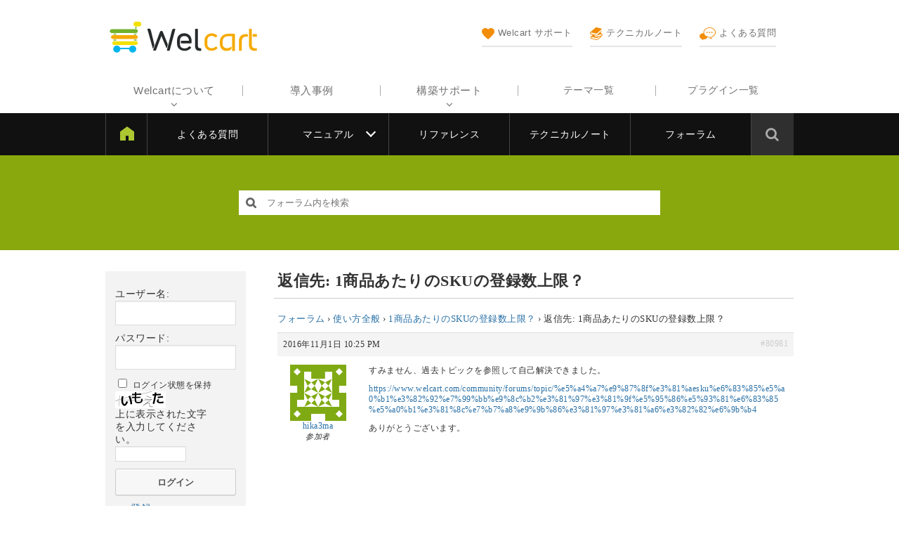

--- FILE ---
content_type: text/html; charset=UTF-8
request_url: https://www.welcart.com/community/forums/reply/80981
body_size: 13902
content:
<!DOCTYPE html>
<html lang="ja">

	<head>
		<meta charset="UTF-8" />
		<meta name="viewport" content="width=device-width, user-scalable=no">
		<meta name="format-detection" content="telephone=no"/>

		
		<title>Welcart フォーラム</title>
<meta name='robots' content='max-image-preview:large' />
	<style>img:is([sizes="auto" i], [sizes^="auto," i]) { contain-intrinsic-size: 3000px 1500px }</style>
	<link rel='dns-prefetch' href='//www.welcart.com' />
<link rel='dns-prefetch' href='//cdnjs.cloudflare.com' />
<link rel='dns-prefetch' href='//fonts.googleapis.com' />
<link rel='dns-prefetch' href='//maxcdn.bootstrapcdn.com' />
<link rel='dns-prefetch' href='//www.googletagmanager.com' />
<script type="text/javascript">
/* <![CDATA[ */
window._wpemojiSettings = {"baseUrl":"https:\/\/s.w.org\/images\/core\/emoji\/16.0.1\/72x72\/","ext":".png","svgUrl":"https:\/\/s.w.org\/images\/core\/emoji\/16.0.1\/svg\/","svgExt":".svg","source":{"concatemoji":"https:\/\/www.welcart.com\/community\/wordpress\/wp-includes\/js\/wp-emoji-release.min.js?ver=6.8.3"}};
/*! This file is auto-generated */
!function(s,n){var o,i,e;function c(e){try{var t={supportTests:e,timestamp:(new Date).valueOf()};sessionStorage.setItem(o,JSON.stringify(t))}catch(e){}}function p(e,t,n){e.clearRect(0,0,e.canvas.width,e.canvas.height),e.fillText(t,0,0);var t=new Uint32Array(e.getImageData(0,0,e.canvas.width,e.canvas.height).data),a=(e.clearRect(0,0,e.canvas.width,e.canvas.height),e.fillText(n,0,0),new Uint32Array(e.getImageData(0,0,e.canvas.width,e.canvas.height).data));return t.every(function(e,t){return e===a[t]})}function u(e,t){e.clearRect(0,0,e.canvas.width,e.canvas.height),e.fillText(t,0,0);for(var n=e.getImageData(16,16,1,1),a=0;a<n.data.length;a++)if(0!==n.data[a])return!1;return!0}function f(e,t,n,a){switch(t){case"flag":return n(e,"\ud83c\udff3\ufe0f\u200d\u26a7\ufe0f","\ud83c\udff3\ufe0f\u200b\u26a7\ufe0f")?!1:!n(e,"\ud83c\udde8\ud83c\uddf6","\ud83c\udde8\u200b\ud83c\uddf6")&&!n(e,"\ud83c\udff4\udb40\udc67\udb40\udc62\udb40\udc65\udb40\udc6e\udb40\udc67\udb40\udc7f","\ud83c\udff4\u200b\udb40\udc67\u200b\udb40\udc62\u200b\udb40\udc65\u200b\udb40\udc6e\u200b\udb40\udc67\u200b\udb40\udc7f");case"emoji":return!a(e,"\ud83e\udedf")}return!1}function g(e,t,n,a){var r="undefined"!=typeof WorkerGlobalScope&&self instanceof WorkerGlobalScope?new OffscreenCanvas(300,150):s.createElement("canvas"),o=r.getContext("2d",{willReadFrequently:!0}),i=(o.textBaseline="top",o.font="600 32px Arial",{});return e.forEach(function(e){i[e]=t(o,e,n,a)}),i}function t(e){var t=s.createElement("script");t.src=e,t.defer=!0,s.head.appendChild(t)}"undefined"!=typeof Promise&&(o="wpEmojiSettingsSupports",i=["flag","emoji"],n.supports={everything:!0,everythingExceptFlag:!0},e=new Promise(function(e){s.addEventListener("DOMContentLoaded",e,{once:!0})}),new Promise(function(t){var n=function(){try{var e=JSON.parse(sessionStorage.getItem(o));if("object"==typeof e&&"number"==typeof e.timestamp&&(new Date).valueOf()<e.timestamp+604800&&"object"==typeof e.supportTests)return e.supportTests}catch(e){}return null}();if(!n){if("undefined"!=typeof Worker&&"undefined"!=typeof OffscreenCanvas&&"undefined"!=typeof URL&&URL.createObjectURL&&"undefined"!=typeof Blob)try{var e="postMessage("+g.toString()+"("+[JSON.stringify(i),f.toString(),p.toString(),u.toString()].join(",")+"));",a=new Blob([e],{type:"text/javascript"}),r=new Worker(URL.createObjectURL(a),{name:"wpTestEmojiSupports"});return void(r.onmessage=function(e){c(n=e.data),r.terminate(),t(n)})}catch(e){}c(n=g(i,f,p,u))}t(n)}).then(function(e){for(var t in e)n.supports[t]=e[t],n.supports.everything=n.supports.everything&&n.supports[t],"flag"!==t&&(n.supports.everythingExceptFlag=n.supports.everythingExceptFlag&&n.supports[t]);n.supports.everythingExceptFlag=n.supports.everythingExceptFlag&&!n.supports.flag,n.DOMReady=!1,n.readyCallback=function(){n.DOMReady=!0}}).then(function(){return e}).then(function(){var e;n.supports.everything||(n.readyCallback(),(e=n.source||{}).concatemoji?t(e.concatemoji):e.wpemoji&&e.twemoji&&(t(e.twemoji),t(e.wpemoji)))}))}((window,document),window._wpemojiSettings);
/* ]]> */
</script>
<style id='wp-emoji-styles-inline-css' type='text/css'>

	img.wp-smiley, img.emoji {
		display: inline !important;
		border: none !important;
		box-shadow: none !important;
		height: 1em !important;
		width: 1em !important;
		margin: 0 0.07em !important;
		vertical-align: -0.1em !important;
		background: none !important;
		padding: 0 !important;
	}
</style>
<link rel='stylesheet' id='wp-block-library-css' href='https://www.welcart.com/community/wordpress/wp-includes/css/dist/block-library/style.min.css?ver=6.8.3' type='text/css' media='all' />
<style id='classic-theme-styles-inline-css' type='text/css'>
/*! This file is auto-generated */
.wp-block-button__link{color:#fff;background-color:#32373c;border-radius:9999px;box-shadow:none;text-decoration:none;padding:calc(.667em + 2px) calc(1.333em + 2px);font-size:1.125em}.wp-block-file__button{background:#32373c;color:#fff;text-decoration:none}
</style>
<style id='global-styles-inline-css' type='text/css'>
:root{--wp--preset--aspect-ratio--square: 1;--wp--preset--aspect-ratio--4-3: 4/3;--wp--preset--aspect-ratio--3-4: 3/4;--wp--preset--aspect-ratio--3-2: 3/2;--wp--preset--aspect-ratio--2-3: 2/3;--wp--preset--aspect-ratio--16-9: 16/9;--wp--preset--aspect-ratio--9-16: 9/16;--wp--preset--color--black: #000000;--wp--preset--color--cyan-bluish-gray: #abb8c3;--wp--preset--color--white: #ffffff;--wp--preset--color--pale-pink: #f78da7;--wp--preset--color--vivid-red: #cf2e2e;--wp--preset--color--luminous-vivid-orange: #ff6900;--wp--preset--color--luminous-vivid-amber: #fcb900;--wp--preset--color--light-green-cyan: #7bdcb5;--wp--preset--color--vivid-green-cyan: #00d084;--wp--preset--color--pale-cyan-blue: #8ed1fc;--wp--preset--color--vivid-cyan-blue: #0693e3;--wp--preset--color--vivid-purple: #9b51e0;--wp--preset--gradient--vivid-cyan-blue-to-vivid-purple: linear-gradient(135deg,rgba(6,147,227,1) 0%,rgb(155,81,224) 100%);--wp--preset--gradient--light-green-cyan-to-vivid-green-cyan: linear-gradient(135deg,rgb(122,220,180) 0%,rgb(0,208,130) 100%);--wp--preset--gradient--luminous-vivid-amber-to-luminous-vivid-orange: linear-gradient(135deg,rgba(252,185,0,1) 0%,rgba(255,105,0,1) 100%);--wp--preset--gradient--luminous-vivid-orange-to-vivid-red: linear-gradient(135deg,rgba(255,105,0,1) 0%,rgb(207,46,46) 100%);--wp--preset--gradient--very-light-gray-to-cyan-bluish-gray: linear-gradient(135deg,rgb(238,238,238) 0%,rgb(169,184,195) 100%);--wp--preset--gradient--cool-to-warm-spectrum: linear-gradient(135deg,rgb(74,234,220) 0%,rgb(151,120,209) 20%,rgb(207,42,186) 40%,rgb(238,44,130) 60%,rgb(251,105,98) 80%,rgb(254,248,76) 100%);--wp--preset--gradient--blush-light-purple: linear-gradient(135deg,rgb(255,206,236) 0%,rgb(152,150,240) 100%);--wp--preset--gradient--blush-bordeaux: linear-gradient(135deg,rgb(254,205,165) 0%,rgb(254,45,45) 50%,rgb(107,0,62) 100%);--wp--preset--gradient--luminous-dusk: linear-gradient(135deg,rgb(255,203,112) 0%,rgb(199,81,192) 50%,rgb(65,88,208) 100%);--wp--preset--gradient--pale-ocean: linear-gradient(135deg,rgb(255,245,203) 0%,rgb(182,227,212) 50%,rgb(51,167,181) 100%);--wp--preset--gradient--electric-grass: linear-gradient(135deg,rgb(202,248,128) 0%,rgb(113,206,126) 100%);--wp--preset--gradient--midnight: linear-gradient(135deg,rgb(2,3,129) 0%,rgb(40,116,252) 100%);--wp--preset--font-size--small: 13px;--wp--preset--font-size--medium: 20px;--wp--preset--font-size--large: 36px;--wp--preset--font-size--x-large: 42px;--wp--preset--spacing--20: 0.44rem;--wp--preset--spacing--30: 0.67rem;--wp--preset--spacing--40: 1rem;--wp--preset--spacing--50: 1.5rem;--wp--preset--spacing--60: 2.25rem;--wp--preset--spacing--70: 3.38rem;--wp--preset--spacing--80: 5.06rem;--wp--preset--shadow--natural: 6px 6px 9px rgba(0, 0, 0, 0.2);--wp--preset--shadow--deep: 12px 12px 50px rgba(0, 0, 0, 0.4);--wp--preset--shadow--sharp: 6px 6px 0px rgba(0, 0, 0, 0.2);--wp--preset--shadow--outlined: 6px 6px 0px -3px rgba(255, 255, 255, 1), 6px 6px rgba(0, 0, 0, 1);--wp--preset--shadow--crisp: 6px 6px 0px rgba(0, 0, 0, 1);}:where(.is-layout-flex){gap: 0.5em;}:where(.is-layout-grid){gap: 0.5em;}body .is-layout-flex{display: flex;}.is-layout-flex{flex-wrap: wrap;align-items: center;}.is-layout-flex > :is(*, div){margin: 0;}body .is-layout-grid{display: grid;}.is-layout-grid > :is(*, div){margin: 0;}:where(.wp-block-columns.is-layout-flex){gap: 2em;}:where(.wp-block-columns.is-layout-grid){gap: 2em;}:where(.wp-block-post-template.is-layout-flex){gap: 1.25em;}:where(.wp-block-post-template.is-layout-grid){gap: 1.25em;}.has-black-color{color: var(--wp--preset--color--black) !important;}.has-cyan-bluish-gray-color{color: var(--wp--preset--color--cyan-bluish-gray) !important;}.has-white-color{color: var(--wp--preset--color--white) !important;}.has-pale-pink-color{color: var(--wp--preset--color--pale-pink) !important;}.has-vivid-red-color{color: var(--wp--preset--color--vivid-red) !important;}.has-luminous-vivid-orange-color{color: var(--wp--preset--color--luminous-vivid-orange) !important;}.has-luminous-vivid-amber-color{color: var(--wp--preset--color--luminous-vivid-amber) !important;}.has-light-green-cyan-color{color: var(--wp--preset--color--light-green-cyan) !important;}.has-vivid-green-cyan-color{color: var(--wp--preset--color--vivid-green-cyan) !important;}.has-pale-cyan-blue-color{color: var(--wp--preset--color--pale-cyan-blue) !important;}.has-vivid-cyan-blue-color{color: var(--wp--preset--color--vivid-cyan-blue) !important;}.has-vivid-purple-color{color: var(--wp--preset--color--vivid-purple) !important;}.has-black-background-color{background-color: var(--wp--preset--color--black) !important;}.has-cyan-bluish-gray-background-color{background-color: var(--wp--preset--color--cyan-bluish-gray) !important;}.has-white-background-color{background-color: var(--wp--preset--color--white) !important;}.has-pale-pink-background-color{background-color: var(--wp--preset--color--pale-pink) !important;}.has-vivid-red-background-color{background-color: var(--wp--preset--color--vivid-red) !important;}.has-luminous-vivid-orange-background-color{background-color: var(--wp--preset--color--luminous-vivid-orange) !important;}.has-luminous-vivid-amber-background-color{background-color: var(--wp--preset--color--luminous-vivid-amber) !important;}.has-light-green-cyan-background-color{background-color: var(--wp--preset--color--light-green-cyan) !important;}.has-vivid-green-cyan-background-color{background-color: var(--wp--preset--color--vivid-green-cyan) !important;}.has-pale-cyan-blue-background-color{background-color: var(--wp--preset--color--pale-cyan-blue) !important;}.has-vivid-cyan-blue-background-color{background-color: var(--wp--preset--color--vivid-cyan-blue) !important;}.has-vivid-purple-background-color{background-color: var(--wp--preset--color--vivid-purple) !important;}.has-black-border-color{border-color: var(--wp--preset--color--black) !important;}.has-cyan-bluish-gray-border-color{border-color: var(--wp--preset--color--cyan-bluish-gray) !important;}.has-white-border-color{border-color: var(--wp--preset--color--white) !important;}.has-pale-pink-border-color{border-color: var(--wp--preset--color--pale-pink) !important;}.has-vivid-red-border-color{border-color: var(--wp--preset--color--vivid-red) !important;}.has-luminous-vivid-orange-border-color{border-color: var(--wp--preset--color--luminous-vivid-orange) !important;}.has-luminous-vivid-amber-border-color{border-color: var(--wp--preset--color--luminous-vivid-amber) !important;}.has-light-green-cyan-border-color{border-color: var(--wp--preset--color--light-green-cyan) !important;}.has-vivid-green-cyan-border-color{border-color: var(--wp--preset--color--vivid-green-cyan) !important;}.has-pale-cyan-blue-border-color{border-color: var(--wp--preset--color--pale-cyan-blue) !important;}.has-vivid-cyan-blue-border-color{border-color: var(--wp--preset--color--vivid-cyan-blue) !important;}.has-vivid-purple-border-color{border-color: var(--wp--preset--color--vivid-purple) !important;}.has-vivid-cyan-blue-to-vivid-purple-gradient-background{background: var(--wp--preset--gradient--vivid-cyan-blue-to-vivid-purple) !important;}.has-light-green-cyan-to-vivid-green-cyan-gradient-background{background: var(--wp--preset--gradient--light-green-cyan-to-vivid-green-cyan) !important;}.has-luminous-vivid-amber-to-luminous-vivid-orange-gradient-background{background: var(--wp--preset--gradient--luminous-vivid-amber-to-luminous-vivid-orange) !important;}.has-luminous-vivid-orange-to-vivid-red-gradient-background{background: var(--wp--preset--gradient--luminous-vivid-orange-to-vivid-red) !important;}.has-very-light-gray-to-cyan-bluish-gray-gradient-background{background: var(--wp--preset--gradient--very-light-gray-to-cyan-bluish-gray) !important;}.has-cool-to-warm-spectrum-gradient-background{background: var(--wp--preset--gradient--cool-to-warm-spectrum) !important;}.has-blush-light-purple-gradient-background{background: var(--wp--preset--gradient--blush-light-purple) !important;}.has-blush-bordeaux-gradient-background{background: var(--wp--preset--gradient--blush-bordeaux) !important;}.has-luminous-dusk-gradient-background{background: var(--wp--preset--gradient--luminous-dusk) !important;}.has-pale-ocean-gradient-background{background: var(--wp--preset--gradient--pale-ocean) !important;}.has-electric-grass-gradient-background{background: var(--wp--preset--gradient--electric-grass) !important;}.has-midnight-gradient-background{background: var(--wp--preset--gradient--midnight) !important;}.has-small-font-size{font-size: var(--wp--preset--font-size--small) !important;}.has-medium-font-size{font-size: var(--wp--preset--font-size--medium) !important;}.has-large-font-size{font-size: var(--wp--preset--font-size--large) !important;}.has-x-large-font-size{font-size: var(--wp--preset--font-size--x-large) !important;}
:where(.wp-block-post-template.is-layout-flex){gap: 1.25em;}:where(.wp-block-post-template.is-layout-grid){gap: 1.25em;}
:where(.wp-block-columns.is-layout-flex){gap: 2em;}:where(.wp-block-columns.is-layout-grid){gap: 2em;}
:root :where(.wp-block-pullquote){font-size: 1.5em;line-height: 1.6;}
</style>
<link rel='stylesheet' id='wc-reset-style-css' href='https://www.welcart.com/community/wordpress/wp-content/themes/welcart_community/assets/css/reset.css?ver=1.0' type='text/css' media='all' />
<link rel='stylesheet' id='wc-style-css' href='https://www.welcart.com/community/wordpress/wp-content/themes/welcart_community/style.css?ver=1.3' type='text/css' media='all' />
<link rel='stylesheet' id='header-style-css' href='https://www.welcart.com/community/wordpress/wp-content/themes/welcart_community/assets/css/header.css?ver=1768453502' type='text/css' media='all' />
<link rel='stylesheet' id='footer-style-css' href='https://www.welcart.com/community/wordpress/wp-content/themes/welcart_community/assets/css/footer.css?ver=1693853073' type='text/css' media='all' />
<link rel='stylesheet' id='wc-secondary-css' href='https://www.welcart.com/community/wordpress/wp-content/themes/welcart_community/assets/css/secondary.css?ver=1693853073' type='text/css' media='all' />
<link rel='stylesheet' id='google-fonts-css' href='https://fonts.googleapis.com/css?family=Bubbler+One&#038;ver=6.8.3' type='text/css' media='all' />
<link rel='stylesheet' id='notosans-fonts-css' href='https://fonts.googleapis.com/earlyaccess/notosansjapanese.css?ver=6.8.3' type='text/css' media='all' />
<link rel='stylesheet' id='font-awesome-css' href='https://maxcdn.bootstrapcdn.com/font-awesome/4.6.1/css/font-awesome.min.css?ver=1.0' type='text/css' media='all' />
<link rel='stylesheet' id='bbpress-style-css' href='https://www.welcart.com/community/wordpress/wp-content/themes/welcart_community/assets/css/bbpress.css?ver=1.1' type='text/css' media='all' />
<link rel='stylesheet' id='swiper-style-css' href='https://www.welcart.com/community/wordpress/wp-content/themes/welcart_community/assets/vendor/css/swiper.min.css?ver=1.0' type='text/css' media='all' />
<link rel='stylesheet' id='wc-swiper-style-css' href='https://www.welcart.com/community/wordpress/wp-content/themes/welcart_community/assets/css/wc-swiper.css?ver=1.0' type='text/css' media='all' />
<link rel='stylesheet' id='gdbto-front-css' href='https://www.welcart.com/community/wordpress/wp-content/plugins/gd-bbpress-tools/css/front.min.css?ver=3.5.3_b2450_free' type='text/css' media='all' />
<link rel='stylesheet' id='gdatt-attachments-css' href='https://www.welcart.com/community/wordpress/wp-content/plugins/gd-bbpress-attachments/css/front.min.css?ver=4.9_b2800_free' type='text/css' media='all' />
<link rel='stylesheet' id='fancybox-css' href='https://www.welcart.com/community/wordpress/wp-content/plugins/easy-fancybox/fancybox/1.5.4/jquery.fancybox.css?ver=1768700161' type='text/css' media='screen' />
<script type="text/javascript" src="https://www.welcart.com/community/wordpress/wp-includes/js/jquery/jquery.min.js?ver=3.7.1" id="jquery-core-js"></script>
<script type="text/javascript" src="https://www.welcart.com/community/wordpress/wp-includes/js/jquery/jquery-migrate.min.js?ver=3.4.1" id="jquery-migrate-js"></script>
<script type="text/javascript" src="https://www.welcart.com/community/wordpress/wp-content/themes/welcart_community/assets/js/customized.js?ver=1.1" id="customized-js-js"></script>
<script type="text/javascript" src="https://cdnjs.cloudflare.com/ajax/libs/iScroll/5.2.0/iscroll.min.js?ver=1.0" id="iscroll-js-js"></script>
<script type="text/javascript" src="https://www.welcart.com/community/wordpress/wp-content/themes/welcart_community/assets/js/drawer.min.js?ver=1.0" id="drawer-js-js"></script>
<script type="text/javascript" src="https://www.welcart.com/community/wordpress/wp-content/themes/welcart_community/assets/js/wc-drawer.js?ver=1.0" id="wc-drawer-js-js"></script>
<script type="text/javascript" src="https://www.welcart.com/community/wordpress/wp-content/themes/welcart_community/assets/vendor/js/swiper.min.js?ver=1.0" id="swiper-js-js"></script>
<script type="text/javascript" src="https://www.welcart.com/community/wordpress/wp-content/themes/welcart_community/assets/js/wc-swiper.js?ver=1.0" id="wc-swiper-js-js"></script>
<link rel="https://api.w.org/" href="https://www.welcart.com/community/wp-json/" /><link rel="EditURI" type="application/rsd+xml" title="RSD" href="https://www.welcart.com/community/wordpress/xmlrpc.php?rsd" />
<meta name="generator" content="WordPress 6.8.3" />
<link rel="canonical" href="https://www.welcart.com/community/forums/reply/80981" />
<link rel='shortlink' href='https://www.welcart.com/community/?p=80981' />
<link rel="alternate" title="oEmbed (JSON)" type="application/json+oembed" href="https://www.welcart.com/community/wp-json/oembed/1.0/embed?url=https%3A%2F%2Fwww.welcart.com%2Fcommunity%2Fforums%2Freply%2F80981" />
<link rel="alternate" title="oEmbed (XML)" type="text/xml+oembed" href="https://www.welcart.com/community/wp-json/oembed/1.0/embed?url=https%3A%2F%2Fwww.welcart.com%2Fcommunity%2Fforums%2Freply%2F80981&#038;format=xml" />
<meta name="generator" content="Site Kit by Google 1.160.1" /><meta name="google-site-verification" content="ZvuscwfL5EvM1LTASwucUuhTiHvXDDA0rMV96BTtXhs">
<!-- Google タグ マネージャー スニペット (Site Kit が追加) -->
<script type="text/javascript">
/* <![CDATA[ */

			( function( w, d, s, l, i ) {
				w[l] = w[l] || [];
				w[l].push( {'gtm.start': new Date().getTime(), event: 'gtm.js'} );
				var f = d.getElementsByTagName( s )[0],
					j = d.createElement( s ), dl = l != 'dataLayer' ? '&l=' + l : '';
				j.async = true;
				j.src = 'https://www.googletagmanager.com/gtm.js?id=' + i + dl;
				f.parentNode.insertBefore( j, f );
			} )( window, document, 'script', 'dataLayer', 'GTM-T75KQ8K' );
			
/* ]]> */
</script>

<!-- (ここまで) Google タグ マネージャー スニペット (Site Kit が追加) -->
<link rel="icon" href="https://www.welcart.com/community/wordpress/wp-content/uploads/2019/05/cropped-favicon-welcart-32x32.png" sizes="32x32" />
<link rel="icon" href="https://www.welcart.com/community/wordpress/wp-content/uploads/2019/05/cropped-favicon-welcart-192x192.png" sizes="192x192" />
<link rel="apple-touch-icon" href="https://www.welcart.com/community/wordpress/wp-content/uploads/2019/05/cropped-favicon-welcart-180x180.png" />
<meta name="msapplication-TileImage" content="https://www.welcart.com/community/wordpress/wp-content/uploads/2019/05/cropped-favicon-welcart-270x270.png" />
	</head>

	<body class="reply bbpress bbp-no-js wp-singular reply-template-default single single-reply postid-80981 wp-theme-welcart_community">

		<div id="pos-pagetop" class="site">

			<header id="masthead" class="site-header" role="banner">

				<div class="header-inner cf">

					<div class="site-branding">

													<div class="site-title"><a href="https://www.welcart.com/" title="Welcart フォーラム" rel="home"><img src="https://www.welcart.com/community/wordpress/wp-content/themes/welcart_community/assets/images/site-logo.svg" width="170" height="30" alt="Welcart フォーラム"></a></div>
						
					</div><!-- .site-branding -->

					<div class="menu-bars"><i class="fa fa-bars" aria-hidden="true"></i>MENU</div>

					<div class="mobile-display">

						<div class="mobile-inner">

							<div class="site-logo"><img src="https://www.welcart.com/community/wordpress/wp-content/themes/welcart_community/assets/images/home-site-logo.svg" alt="Welcart フォーラム"></div>

							<div class="sub-navigation">
								<ul>
									<li>
										<a href="https://www.welcart.com/documents/">
											<img src="https://www.welcart.com/community/wordpress/wp-content/themes/welcart_community/assets/images/header/83.svg" /><br />Welcart サポート
											<span class="text"><span class="in"><span>利用中に困ったらここをチェック</span></span></span>
										</a>
									</li>
									<li>
										<a href="https://www.welcart.com/documents/technicalnote">
											<img src="https://www.welcart.com/community/wordpress/wp-content/themes/welcart_community/assets/images/header/manual.svg" /><br />テクニカルノート
											<span class="text"><span class="in"><span>コツ、ノウハウをまとめた技術資料</span></span></span>
										</a>
									</li>
									<li>
										<a href="https://www.welcart.com/documents/archives/category/faq">
											<img src="https://www.welcart.com/community/wordpress/wp-content/themes/welcart_community/assets/images/header/forum.svg" /><br />よくある質問
											<span class="text"><span class="in"><span>よくあるお問い合わせの質問と回答</span></span></span>
										</a>
									</li>
								</ul>
							</div><!-- .sub-navigation -->

							<!--<div class="site-store"><a href="#"><img src="https://www.welcart.com/community/wordpress/wp-content/themes/welcart_community/images/mobile-menu-icon.png" /><br />Welstore</a></div>-->

							<!-- <div class="seminar-info"><a href="/partner/seminar_info/">セミナー情報<span>はこちら</span></a></div> -->

							<div class="site-stores">
								<div class="title">Store</div>
								<div class="cf">
									<a href="https://www.welcart.com/archives/category/item/itemgenre/template/">テーマ一覧</a>
									<a href="https://www.welcart.com/archives/category/item/itemgenre/wcex/">プラグイン一覧</a>
								</div>
							</div>

							<nav id="site-navigation" class="main-navigation" role="navigation" aria-label="Top Menu">

								<div class="menu-header-navigation-container">
									<ul id="menu-header-navigation" class="header-menu cf">
										<li class="parent nopage">
											<a href="javascript:void(0)">Welcartについて</a>
											<ul class="children">
												<li><a href="https://www.welcart.com/about/">Welcartについて</a></li>
												<li><a href="https://www.welcart.com/functions-list/">機能一覧</a></li>
												<li><a href="https://www.welcart.com/wc-flow/">導入の流れ</a></li>
												<li><a href="https://www.welcart.com/wc-settlement/">決済サービス</a></li>
												<li><a href="https://www.welcart.com/wc-condition/">システム要件</a></li>
												<li><a href="https://www.welcart.com/page-20190721/">セキュリティー対策</a></li>
												<li><a href="https://www.welcart.com/terms-of-service/">Welcart利用規約</a></li>
											</ul>
										</li>
										<li class="nopage"><a href="https://www.welcart.com/case-interview">導入事例</a></li>
										<li class="parent nopage">
											<a href="javascript:void(0)">構築サポート</a>
											<ul class="children">
												<li><a href="https://www.welcart.com/welcart-cloud/">新規ショップ構築（Welcartクラウド）</a></li>
												<li><a href="https://www.welcart.com/welcart-cloud-sitemigrate/">移転・乗り換え（Welcartクラウド）</a></li>
												<li><a href="https://www.welcart.com/service-welcustom/">制作をプロにお任せ WelCustom</a></li>
												<li><a href="https://www.welcart.com/wc_nav/">お悩み解決 WelRescue</a></li>
												<li><a href="https://www.welcart.com/wc-support/wc-paysupport/">有償メールサポート</a></li>
											</ul>
										</li>
																			</ul>
								</div>

							</nav><!-- #site-navigation -->

							
							<div class="close-btn">
								<div class="close-icon">
								</div>
							</div>

						</div>

					</div><!-- .mobile-display -->

				</div>

				<input type="checkbox" class="check" id="checked">
				<label class="menu-btn" for="checked"><span class="bar"></span>サポートメニュー</label>
				<div class="docs-navigation">

					<ul id="menu-docs-navigation" class="menu"><li id="menu-item-93001" class="menu-item menu-item-type-custom menu-item-object-custom menu-item-93001"><a href="https://www.welcart.com/documents/">Welcart サポート</a></li>
<li id="menu-item-93002" class="menu-item menu-item-type-custom menu-item-object-custom menu-item-93002"><a href="https://www.welcart.com/documents/archives/category/faq">よくある質問</a></li>
<li id="menu-item-93003" class="menu-item menu-item-type-custom menu-item-object-custom menu-item-has-children menu-item-93003"><a href="https://www.welcart.com/documents/manual-welcart">マニュアル</a>
<ul class="sub-menu">
	<li id="menu-item-101129" class="menu-item menu-item-type-custom menu-item-object-custom menu-item-101129"><a href="https://www.welcart.com/documents/manual-welcart">Welcart</a></li>
	<li id="menu-item-101130" class="menu-item menu-item-type-custom menu-item-object-custom menu-item-101130"><a href="https://www.welcart.com/documents/manual-plugins">プラグイン</a></li>
	<li id="menu-item-101131" class="menu-item menu-item-type-custom menu-item-object-custom menu-item-101131"><a href="https://www.welcart.com/documents/manual-themes">テーマ</a></li>
	<li id="menu-item-103311" class="menu-item menu-item-type-custom menu-item-object-custom menu-item-103311"><a href="https://www.welcart.com/documents/manual-welcart/settlement-manual">決済マニュアル</a></li>
</ul>
</li>
<li id="menu-item-93004" class="menu-item menu-item-type-custom menu-item-object-custom menu-item-93004"><a href="https://www.welcart.com/documents/reference">リファレンス</a></li>
<li id="menu-item-93005" class="menu-item menu-item-type-custom menu-item-object-custom menu-item-93005"><a href="https://www.welcart.com/documents/technicalnote">テクニカルノート</a></li>
<li id="menu-item-93006" class="menu-item menu-item-type-custom menu-item-object-custom menu-item-93006"><a href="https://www.welcart.com/community/forums">フォーラム</a></li>
</ul>
					<div class="docs-search">
						<span class="search-icon"><i class="fa fa-search"></i></span>
						<form role="search" method="get" id="searchform" class="searchform" action="https://www.welcart.com/documents/">
							<div class="search-box"><input type="text" placeholder=" &nbsp; 全カテゴリーから検索 …" value="" name="s" id="s" class="searchtext"><input type="submit" id="searchsubmit" class="searchsubmit" value="検索">
							</div>
						</form>
					</div>

				</div>

			</header>

			<div class="site-content-wrap">

				<div id="search-box">
										
<form role="search" method="get" id="bbp-search-form" class="s-box" action="https://www.welcart.com/community/forums/search">
	<div>
		<label class="screen-reader-text hidden" for="bbp_search">検索:</label>
		<input type="hidden" name="action" value="bbp-search-request" />
		<input tabindex="101" type="text" value="" placeholder="フォーラム内を検索" name="bbp_search" id="s" />
		<input tabindex="102" class="button" type="submit" id="searchsubmit" value="&#xf002" />
	</div>
</form>
				</div><!-- #search-box -->
				<!-- <div class="img_bg"></div> -->

				<div class="site-content-contain cf two-column">

<div id="primary" class="site-content cf">

	<div id="content" role="main">

			
		<article class="post page-80981 post-80981 reply type-reply status-publish" id="post-80981">
			<h1 class="entry-title">返信先: 1商品あたりのSKUの登録数上限？</h1>
			<div class="content">
<div id="bbpress-forums" class="bbpress-wrapper">

	<div class="bbp-breadcrumb"><p><a href="https://www.welcart.com/community/forums" class="bbp-breadcrumb-root">フォーラム</a> <span class="bbp-breadcrumb-sep">&rsaquo;</span> <a href="https://www.welcart.com/community/forums/forum/%e4%bd%bf%e3%81%84%e6%96%b9%e5%85%a8%e8%88%ac" class="bbp-breadcrumb-forum">使い方全般</a> <span class="bbp-breadcrumb-sep">&rsaquo;</span> <a href="https://www.welcart.com/community/forums/topic/1%e5%95%86%e5%93%81%e3%81%82%e3%81%9f%e3%82%8a%e3%81%aesku%e3%81%ae%e7%99%bb%e9%8c%b2%e6%95%b0%e4%b8%8a%e9%99%90%ef%bc%9f" class="bbp-breadcrumb-topic">1商品あたりのSKUの登録数上限？</a> <span class="bbp-breadcrumb-sep">&rsaquo;</span> <span class="bbp-breadcrumb-current">返信先: 1商品あたりのSKUの登録数上限？</span></p></div>
	
	
		
<div id="post-80981" class="bbp-reply-header">
	<div class="bbp-meta">
		<span class="bbp-reply-post-date">2016年11月1日 10:25 PM</span>

		
		<a href="https://www.welcart.com/community/forums/topic/1%e5%95%86%e5%93%81%e3%81%82%e3%81%9f%e3%82%8a%e3%81%aesku%e3%81%ae%e7%99%bb%e9%8c%b2%e6%95%b0%e4%b8%8a%e9%99%90%ef%bc%9f#post-80981" class="bbp-reply-permalink">#80981</a>

		
		<span class="bbp-admin-links"></span>
		
	</div><!-- .bbp-meta -->
</div><!-- #post-80981 -->

<div class="loop-item--1 user-id-10127 bbp-parent-forum-49676 bbp-parent-topic-80980 bbp-reply-position-2 even topic-author  post-80981 reply type-reply status-publish">
	<div class="bbp-reply-author">

		
		<a href="https://www.welcart.com/community/forums/users/hika3ma" title="hika3ma のプロフィールを表示" class="bbp-author-link"><span  class="bbp-author-avatar"><img alt='' src='https://secure.gravatar.com/avatar/a246bd2cd77252747a9cc55239671fc59a5702d6634d0a8d253308d3c28a0805?s=80&#038;d=identicon&#038;r=g' srcset='https://secure.gravatar.com/avatar/a246bd2cd77252747a9cc55239671fc59a5702d6634d0a8d253308d3c28a0805?s=160&#038;d=identicon&#038;r=g 2x' class='avatar avatar-80 photo' height='80' width='80' loading='lazy' decoding='async'/></span><span  class="bbp-author-name">hika3ma</span></a><div class="bbp-author-role">参加者</div>
		
		
	</div><!-- .bbp-reply-author -->

	<div class="bbp-reply-content">

		
		<p>すみません、過去トピックを参照して自己解決できました。</p>
<p><a href="https://www.welcart.com/community/forums/topic/%e5%a4%a7%e9%87%8f%e3%81%aesku%e6%83%85%e5%a0%b1%e3%82%92%e7%99%bb%e9%8c%b2%e3%81%97%e3%81%9f%e5%95%86%e5%93%81%e6%83%85%e5%a0%b1%e3%81%8c%e7%b7%a8%e9%9b%86%e3%81%97%e3%81%a6%e3%82%82%e6%9b%b4">https://www.welcart.com/community/forums/topic/%e5%a4%a7%e9%87%8f%e3%81%aesku%e6%83%85%e5%a0%b1%e3%82%92%e7%99%bb%e9%8c%b2%e3%81%97%e3%81%9f%e5%95%86%e5%93%81%e6%83%85%e5%a0%b1%e3%81%8c%e7%b7%a8%e9%9b%86%e3%81%97%e3%81%a6%e3%82%82%e6%9b%b4</a></p>
<p>ありがとうございます。</p>

		
	</div><!-- .bbp-reply-content -->
</div><!-- .reply -->

	
	
</div>
</div>
		</article>
		
	
	</div><!-- #content -->

</div><!-- #primary -->

									<aside id="secondary" class="widget-area" role="complementary">
	<div id="bbp_login_widget-2" class="widget bbp_widget_login">
			<form method="post" action="https://www.welcart.com/community/wordpress/wp-login.php" class="bbp-login-form">
				<fieldset class="bbp-form">
					<legend>ログイン</legend>

					<div class="bbp-username">
						<label for="user_login">ユーザー名: </label>
						<input type="text" name="log" value="" size="20" maxlength="100" id="user_login" autocomplete="off" />
					</div>

					<div class="bbp-password">
						<label for="user_pass">パスワード: </label>
						<input type="password" name="pwd" value="" size="20" id="user_pass" autocomplete="off" />
					</div>

					<div class="bbp-remember-me">
						<input type="checkbox" name="rememberme" value="forever"  id="rememberme" />
						<label for="rememberme">ログイン状態を保持</label>
					</div>

					<p><img src="https://www.welcart.com/community/wordpress/wp-content/siteguard/875745395.png" alt="CAPTCHA"></p><p><label for="siteguard_captcha">上に表示された文字を入力してください。</label><br /><input type="text" name="siteguard_captcha" id="siteguard_captcha" class="input" value="" size="10" aria-required="true" /><input type="hidden" name="siteguard_captcha_prefix" id="siteguard_captcha_prefix" value="875745395" /></p>
					<div class="bbp-submit-wrapper">

						<button type="submit" name="user-submit" id="user-submit" class="button submit user-submit">ログイン</button>

						
	<input type="hidden" name="user-cookie" value="1" />

	<input type="hidden" id="bbp_redirect_to" name="redirect_to" value="https://www.welcart.com/community/forums/reply/80981" /><input type="hidden" id="_wpnonce" name="_wpnonce" value="51453b8215" /><input type="hidden" name="_wp_http_referer" value="/community/forums/reply/80981" />
					</div>

					
						<div class="bbp-login-links">

							
								<a href="/community/register" title="登録" class="bbp-register-link">登録</a>

							
							
								<a href="/community/lost-pass" title="パスワード紛失" class="bbp-lostpass-link">パスワード紛失</a>

							
						</div>

					
				</fieldset>
			</form>

		</div><div id="bbp_replies_widget-5" class="widget widget_display_replies"><h3 class="widget-title">最近の返信</h3>
		<ul class="bbp-replies-widget">

			
				<li>

					<a class="bbp-reply-topic-title" href="https://www.welcart.com/community/forums/topic/php8-0%e4%bb%a5%e4%b8%8a%e3%81%ae%e3%82%ab%e3%83%bc%e3%83%88%e3%83%9c%e3%82%bf%e3%83%b3%e8%a1%a8%e7%a4%ba#post-104060" title="ikd　様
早速のご返信ありがとうございます
&gt;1.テーマの切り替え
&gt;「親テーマ」に&hellip;">PHP8.0以上のカートボタン表示</a>
				</li>

			
				<li>

					<a class="bbp-reply-topic-title" href="https://www.welcart.com/community/forums/topic/php8-0%e4%bb%a5%e4%b8%8a%e3%81%ae%e3%82%ab%e3%83%bc%e3%83%88%e3%83%9c%e3%82%bf%e3%83%b3%e8%a1%a8%e7%a4%ba#post-104058" title="eno.k. 様
こんにちは。下記2点についてご確認いただけますでしょうか。
1.テーマの切り替え&hellip;">PHP8.0以上のカートボタン表示</a>
				</li>

			
				<li>

					<a class="bbp-reply-topic-title" href="https://www.welcart.com/community/forums/topic/%e3%80%90wcex-aplus-paytree%e3%80%91%e5%8f%97%e6%b3%a8%e3%83%87%e3%83%bc%e3%82%bf%e3%81%ae%e5%8f%96%e3%82%8a%e3%81%93%e3%81%bc%e3%81%97%e3%81%ab%e3%81%a4%e3%81%84%e3%81%a6#post-104056" title="nsns様
そうなのですね。情報ありがとうございます。
なんとか改善していただければと思いますね…">【WCEX Aplus Paytree】受注データの取りこぼしについて</a>
				</li>

			
				<li>

					<a class="bbp-reply-topic-title" href="https://www.welcart.com/community/forums/topic/%e3%80%90wcex-aplus-paytree%e3%80%91%e5%8f%97%e6%b3%a8%e3%83%87%e3%83%bc%e3%82%bf%e3%81%ae%e5%8f%96%e3%82%8a%e3%81%93%e3%81%bc%e3%81%97%e3%81%ab%e3%81%a4%e3%81%84%e3%81%a6#post-104055" title="何度も投稿してしまいすみません。色々調べていた中で、PayPay決済の際に通信環境が不安定だったり&hellip;">【WCEX Aplus Paytree】受注データの取りこぼしについて</a>
				</li>

			
				<li>

					<a class="bbp-reply-topic-title" href="https://www.welcart.com/community/forums/topic/%e3%80%90wcex-aplus-paytree%e3%80%91%e5%8f%97%e6%b3%a8%e3%83%87%e3%83%bc%e3%82%bf%e3%81%ae%e5%8f%96%e3%82%8a%e3%81%93%e3%81%bc%e3%81%97%e3%81%ab%e3%81%a4%e3%81%84%e3%81%a6#post-104054" title="abisissy様　
ビジネスプランでも改善していないんですね…　弊社もアプラス決済、いろいろある&hellip;">【WCEX Aplus Paytree】受注データの取りこぼしについて</a>
				</li>

			
		</ul>

		</div><div id="bbp_topics_widget-4" class="widget widget_display_topics"><h3 class="widget-title">最近のトピック</h3>
		<ul class="bbp-topics-widget newness">

			
				<li>
					<a class="bbp-forum-title" href="https://www.welcart.com/community/forums/topic/php8-0%e4%bb%a5%e4%b8%8a%e3%81%ae%e3%82%ab%e3%83%bc%e3%83%88%e3%83%9c%e3%82%bf%e3%83%b3%e8%a1%a8%e7%a4%ba">PHP8.0以上のカートボタン表示</a>

					
					
				</li>

			
				<li>
					<a class="bbp-forum-title" href="https://www.welcart.com/community/forums/topic/%e6%96%b0%e3%81%97%e3%81%84%e3%82%b5%e3%82%a4%e3%83%88%e3%81%b8%e3%81%ae%e4%bc%9a%e5%93%a1%e6%83%85%e5%a0%b1%e3%81%ae%e7%a7%bb%e8%a1%8c%e3%81%ab%e3%81%a4%e3%81%84%e3%81%a6">新しいサイトへの会員情報の移行について</a>

					
					
				</li>

			
				<li>
					<a class="bbp-forum-title" href="https://www.welcart.com/community/forums/topic/%e7%ae%a1%e7%90%86%e7%94%bb%e9%9d%a2%e3%81%8b%e3%82%89%e3%83%a1%e3%83%bc%e3%83%ab%e3%81%8c%e9%80%81%e3%82%8c%e3%81%be%e3%81%9b%e3%82%93%e3%80%82error%e3%81%8c%e3%81%a7%e3%81%be%e3%81%99%e3%80%82">管理画面からメールが送れません。Errorがでます。</a>

					
					
				</li>

			
				<li>
					<a class="bbp-forum-title" href="https://www.welcart.com/community/forums/topic/%e4%bc%9a%e5%93%a1%e7%99%bb%e9%8c%b2%e5%ae%8c%e4%ba%86%e6%99%82%e3%81%ae%e3%83%a1%e3%83%bc%e3%83%ab%e6%96%87%e3%82%ab%e3%82%b9%e3%82%bf%e3%83%9e%e3%82%a4%e3%82%ba">会員登録完了時のメール文カスタマイズ</a>

					
					
				</li>

			
				<li>
					<a class="bbp-forum-title" href="https://www.welcart.com/community/forums/topic/%e5%95%86%e5%93%81%e3%83%9e%e3%82%b9%e3%82%bf%e3%83%bc%e3%81%ae%e3%82%ab%e3%83%86%e3%82%b4%e3%83%aa%e3%80%80%e6%8a%95%e7%a8%bf%e7%94%a8%e3%81%ae%e3%82%ab%e3%83%86%e3%82%b4%e3%83%aa%e3%81%8c%e9%81%b8">商品マスターのカテゴリ　投稿用のカテゴリが選択されている問題に関して</a>

					
					
				</li>

			
		</ul>

		</div>	<div class="widget widget_media_image"><a id="waon_white_banner-side" href="https://www.welcart.com/archives/26195.html"><img src="https://www.welcart.com/wordpress/wp-content/uploads/2025/12/bnr-waon-side-white.webp" alt="Welcart和音（白雪）ホワイト 商品ページへのサイドバーのバナー画像" width="200" height="120"></a></div>
	<div class="widget widget_media_image"><a id="waon_black_banner-side" href="https://www.welcart.com/archives/26197.html"><img src="https://www.welcart.com/wordpress/wp-content/uploads/2025/12/bnr-waon-side-black.webp" alt="Welcart和音（黒曜）ブラック 商品ページへのサイドバーのバナー画像" width="200" height="120"></a></div>
	<div class="widget widget_media_image"><a id="welcart-cloud-sitemigrate-lp_banner-side" href="https://www.welcart.com/welcart-cloud-sitemigrate"><img src="https://www.welcart.com/wordpress/wp-content/uploads/2024/03/bnr-side-welcloud-sitemigrate.webp" alt="更新時の不具合まで対応！保守付きパッケージ　Welcartクラウド" width="200" height="120"></a></div>
	<div class="widget widget_media_image"><a id="duo_banner-side" href="https://www.welcart.com/archives/25040.html"><img src="https://www.welcart.com/wordpress/wp-content/uploads/2025/12/bnr-side-duo.webp" alt="惹きつけるUI、スマートな設定 ふたつを叶えるテーマ Welcart Duo" width="200" height="120"></a></div>
	<div class="widget widget_media_image"><a id="favorite_banner-side" href="https://www.welcart.com/archives/14860.html"><img src="https://www.welcart.com/wordpress/wp-content/uploads/2021/10/favorite-side-bnr.png" alt="お気に入りリストプラグイン" width="200" height="120"></a></div>
	<div class="widget widget_media_image"><a id="delivery-address_banner-side" href="https://www.welcart.com/archives/15415.html"><img src="https://www.welcart.com/wordpress/wp-content/uploads/2021/12/side-delivery-address.webp" alt="アドレス帳プラグイン" width="200" height="120"></a></div>
	<div class="widget widget_media_image"><a id="google-shopping_banner-side" href="https://www.welcart.com/archives/15663.html"><img src="https://www.welcart.com/wordpress/wp-content/uploads/2024/03/bnr-side-gshopping.webp" alt="GoogleショッピングTSV連携プラグイン |" width="200" height="120"></a></div>
	<div class="widget widget_media_image"><a id="cooperativeplugin_banner-side" href="https://www.welcart.com/cooperative-plugin/"><img src="https://www.welcart.com/wordpress/wp-content/uploads/2022/02/SB_Guiding_BNR.png" alt="Welcart+αでスマートなネットショップ構築を" width="200" height="120"></a></div>
</aside><!-- #secondary -->
				
			</div><!-- .site-content-contain -->
		</div><!-- .site-content-wrap -->

		
		<div id="pageTop">
			<div class="in">
				<a href="#pos-pagetop"><img src="https://www.welcart.com/community/wordpress/wp-content/themes/welcart_community/assets/images/footer/page-top.png">PAGE TOP</a>
			</div>
		</div>

		<footer id="colophon" class="site-footer" role="contentinfo">

			<div class="footer-inner">

			
				<nav id="site-info-pc" class="footer-navigation-pc">
					<div class="menu-footer-nav-container cf">
						<ul id="menu-footer-nav1" class="footer-menu cf">
							<li>
								<a href="https://www.welcart.com/about/">Welcartについて</a>
								<ul class="children">
									<li><a href="https://www.welcart.com/functions-list/">機能一覧</a></li>
									<li><a href="https://www.welcart.com/wc-flow/">導入の流れ</a></li>
									<li><a href="https://www.welcart.com/wc-settlement/">決済サービス</a></li>
									<li><a href="https://www.welcart.com/wc-condition/">システム要件</a></li>
									<li><a href="https://www.welcart.com/terms-of-service/">Welcart利用規約</a></li>
								</ul>
							</li>
							<li>
								<a href="https://www.welcart.com/partner/">パートナープログラム</a>
								<ul class="children">
									<li><a href="https://www.welcart.com/partner/list/">パートナーリスト</a></li>
									<li><a href="https://www.welcart.com/archives/interview">パートナーインタビュー</a></li>
									<li><a href="https://www.welcart.com/partner/seminar_info/">セミナー情報</a></li>
								</ul>
							</li>
						</ul>
						<ul id="menu-footer-nav2" class="footer-menu cf">
							<li>
								<a href="https://www.welcart.com/case-interview">導入事例</a>
							</li>
							<li>
								構築サポート
								<ul class="children">
									<li><a href="https://www.welcart.com/welcart-cloud/">新規ショップ構築（Welcartクラウド）</a></li>
									<li><a href="https://www.welcart.com/welcart-cloud-sitemigrate/">移転・乗り換え（Welcartクラウド）</a></li>
									<li><a href="https://www.welcart.com/service-welcustom/">制作をプロにお任せ WelCustom</a></li>
									<li><a href="https://www.welcart.com/wc_nav/">お悩み解決 WelRescue</a></li>
									<li><a href="https://www.welcart.com/archives/category/item/itemgenre/template/">テーマ一覧 WelStore</a></li>
									<li><a href="https://www.welcart.com/archives/category/item/itemgenre/wcex/">プラグイン一覧 WelStore</a></li>
								</ul>
							</li>
						</ul>
						<ul id="menu-footer-nav3" class="footer-menu cf">
							<li>
								サポート
								<ul class="children">
									<li><a href="https://www.welcart.com/documents/archives/category/faq">よくある質問</a></li>
									<li><a href="https://www.welcart.com/wc-support/wc-paysupport/">有償メールサポート</a></li>
									<li><a href="https://www.welcart.com/wc-contact/">お問い合わせ</a></li>
									<li><a href="https://www.welcart.com/support-policy/">サポートポリシー</a></li>
								</ul>
							</li>
							<li><a href="https://www.welcart.com/terms-of-use/">拡張プラグイン・テーマのご利用条件</a></li>
						</ul>
						<ul id="menu-footer-nav4" class="footer-menu cf">
							<li class="docs"><a href="https://www.welcart.com/documents/">Welcart サポート</a></li>
							<li class="manual"><a href="https://www.welcart.com/documents/technicalnote">テクニカルノート</a></li>
							<li class="forum"><a href="https://www.welcart.com/documents/archives/category/faq">よくある質問</a></li>
						</ul>
					</div>
				</nav>

				<div class="foot-bnr">
					<ul class="cf">
						<li><a href="https://www.welcart.com/archives/tips/"><img src="https://www.welcart.com/community/wordpress/wp-content/themes/welcart_community/assets/images/footer/footer-tips.gif" /></a></li>
						<li><a href="https://www.welcart.com/archives/techinfo/"><img src="https://www.welcart.com/community/wordpress/wp-content/themes/welcart_community/assets/images/footer/footer-techinfo.gif" /></a></li>
						<!-- <li><a href="#"><img src="https://www.welcart.com/community/wordpress/wp-content/themes/welcart_community/images/footer/footer-store.gif" /></a></li> -->
					</ul>
				</div><!-- .foot-bnr -->

				<div class="foot-widget">
					<ul class="cf">
						<li class="cf">
							<img src="https://www.welcart.com/community/wordpress/wp-content/themes/welcart_community/assets/images/p-mark.png">
							一般財団法人日本情報経済社会推進協会（JIPDEC）から、「プライバシーマーク」付与の認定を取得しています。
						</li>
					</ul>
				</div>

				<div id="site-sub-info" class="footer-sub-navigation">
					<div class="menu-footer-nav-container">
						<ul id="menu-footer-subnav" class="footer-submenu cf">
							<li><a href="https://www.welcart.com/privacy-statement/">個人情報保護方針</a></li>
							<li><a href="https://www.welcart.com/privacy/">プライバシーポリシー</a></li>
							<li><a href="https://www.welcart.com/toksyo/">特定商取引法に関する表示</a></li>
							<li><a href="https://www.collne.com/corporate/data/">運営会社</a></li>
						</ul>
					</div>
				</div>

				<p class="copyright">Copyright © 2012-2026. Welcart Plugin Produced By Welcart Inc. All Rights Reserved.</p>

			
			</div>

		</footer><!-- #colophon -->

	</div>
	<script type="speculationrules">
{"prefetch":[{"source":"document","where":{"and":[{"href_matches":"\/community\/*"},{"not":{"href_matches":["\/community\/wordpress\/wp-*.php","\/community\/wordpress\/wp-admin\/*","\/community\/wordpress\/wp-content\/uploads\/*","\/community\/wordpress\/wp-content\/*","\/community\/wordpress\/wp-content\/plugins\/*","\/community\/wordpress\/wp-content\/themes\/welcart_community\/*","\/community\/*\\?(.+)"]}},{"not":{"selector_matches":"a[rel~=\"nofollow\"]"}},{"not":{"selector_matches":".no-prefetch, .no-prefetch a"}}]},"eagerness":"conservative"}]}
</script>

<script type="text/javascript" id="bbp-swap-no-js-body-class">
	document.body.className = document.body.className.replace( 'bbp-no-js', 'bbp-js' );
</script>

		<!-- Google タグ マネージャー (noscript) スニペット (Site Kit が追加) -->
		<noscript>
			<iframe src="https://www.googletagmanager.com/ns.html?id=GTM-T75KQ8K" height="0" width="0" style="display:none;visibility:hidden"></iframe>
		</noscript>
		<!-- (ここまで) Google タグ マネージャー (noscript) スニペット (Site Kit が追加) -->
		<script type="text/javascript" src="https://www.welcart.com/community/wordpress/wp-content/plugins/bbpress/templates/default/js/editor.min.js?ver=2.6.14" id="bbpress-editor-js"></script>
<script type="text/javascript" id="gdbto-front-js-extra">
/* <![CDATA[ */
var gdbbPressToolsInit = {"quote_method":"bbcode","quote_wrote":"wrote","wp_editor":"1"};
/* ]]> */
</script>
<script type="text/javascript" src="https://www.welcart.com/community/wordpress/wp-content/plugins/gd-bbpress-tools/js/front.min.js?ver=3.5.3_b2450_free" id="gdbto-front-js"></script>
<script type="text/javascript" id="gdatt-attachments-js-extra">
/* <![CDATA[ */
var gdbbPressAttachmentsInit = {"max_files":"4","are_you_sure":"This operation is not reversible. Are you sure?"};
/* ]]> */
</script>
<script type="text/javascript" src="https://www.welcart.com/community/wordpress/wp-content/plugins/gd-bbpress-attachments/js/front.min.js?ver=4.9_b2800_free" id="gdatt-attachments-js"></script>
<script type="text/javascript" src="https://www.welcart.com/community/wordpress/wp-content/plugins/easy-fancybox/vendor/purify.min.js?ver=1768700161" id="fancybox-purify-js"></script>
<script type="text/javascript" id="jquery-fancybox-js-extra">
/* <![CDATA[ */
var efb_i18n = {"close":"Close","next":"Next","prev":"Previous","startSlideshow":"Start slideshow","toggleSize":"Toggle size"};
/* ]]> */
</script>
<script type="text/javascript" src="https://www.welcart.com/community/wordpress/wp-content/plugins/easy-fancybox/fancybox/1.5.4/jquery.fancybox.js?ver=1768700161" id="jquery-fancybox-js"></script>
<script type="text/javascript" id="jquery-fancybox-js-after">
/* <![CDATA[ */
var fb_timeout, fb_opts={'autoScale':true,'showCloseButton':true,'margin':20,'pixelRatio':'false','centerOnScroll':false,'enableEscapeButton':true,'overlayShow':true,'hideOnOverlayClick':true,'minVpHeight':320,'disableCoreLightbox':'true','enableBlockControls':'true','fancybox_openBlockControls':'true' };
if(typeof easy_fancybox_handler==='undefined'){
var easy_fancybox_handler=function(){
jQuery([".nolightbox","a.wp-block-file__button","a.pin-it-button","a[href*='pinterest.com\/pin\/create']","a[href*='facebook.com\/share']","a[href*='twitter.com\/share']"].join(',')).addClass('nofancybox');
jQuery('a.fancybox-close').on('click',function(e){e.preventDefault();jQuery.fancybox.close()});
/* IMG */
						var unlinkedImageBlocks=jQuery(".wp-block-image > img:not(.nofancybox,figure.nofancybox>img)");
						unlinkedImageBlocks.wrap(function() {
							var href = jQuery( this ).attr( "src" );
							return "<a href='" + href + "'></a>";
						});
var fb_IMG_select=jQuery('a[href*=".jpg" i]:not(.nofancybox,li.nofancybox>a,figure.nofancybox>a),area[href*=".jpg" i]:not(.nofancybox),a[href*=".jpeg" i]:not(.nofancybox,li.nofancybox>a,figure.nofancybox>a),area[href*=".jpeg" i]:not(.nofancybox),a[href*=".png" i]:not(.nofancybox,li.nofancybox>a,figure.nofancybox>a),area[href*=".png" i]:not(.nofancybox),a[href*=".webp" i]:not(.nofancybox,li.nofancybox>a,figure.nofancybox>a),area[href*=".webp" i]:not(.nofancybox)');
fb_IMG_select.addClass('fancybox image');
var fb_IMG_sections=jQuery('.gallery,.wp-block-gallery,.tiled-gallery,.wp-block-jetpack-tiled-gallery,.ngg-galleryoverview,.ngg-imagebrowser,.nextgen_pro_blog_gallery,.nextgen_pro_film,.nextgen_pro_horizontal_filmstrip,.ngg-pro-masonry-wrapper,.ngg-pro-mosaic-container,.nextgen_pro_sidescroll,.nextgen_pro_slideshow,.nextgen_pro_thumbnail_grid,.tiled-gallery');
fb_IMG_sections.each(function(){jQuery(this).find(fb_IMG_select).attr('rel','gallery-'+fb_IMG_sections.index(this));});
jQuery('a.fancybox,area.fancybox,.fancybox>a').each(function(){jQuery(this).fancybox(jQuery.extend(true,{},fb_opts,{'transition':'elastic','transitionIn':'elastic','easingIn':'easeOutBack','transitionOut':'elastic','easingOut':'easeInBack','opacity':false,'hideOnContentClick':false,'titleShow':false,'titlePosition':'over','titleFromAlt':true,'showNavArrows':true,'enableKeyboardNav':true,'cyclic':false,'mouseWheel':'true'}))});
};};
jQuery(easy_fancybox_handler);jQuery(document).on('post-load',easy_fancybox_handler);
/* ]]> */
</script>
<script type="text/javascript" src="https://www.welcart.com/community/wordpress/wp-content/plugins/easy-fancybox/vendor/jquery.easing.js?ver=1.4.1" id="jquery-easing-js"></script>
<script type="text/javascript" src="https://www.welcart.com/community/wordpress/wp-content/plugins/easy-fancybox/vendor/jquery.mousewheel.js?ver=3.1.13" id="jquery-mousewheel-js"></script>
	</body>
</html>
